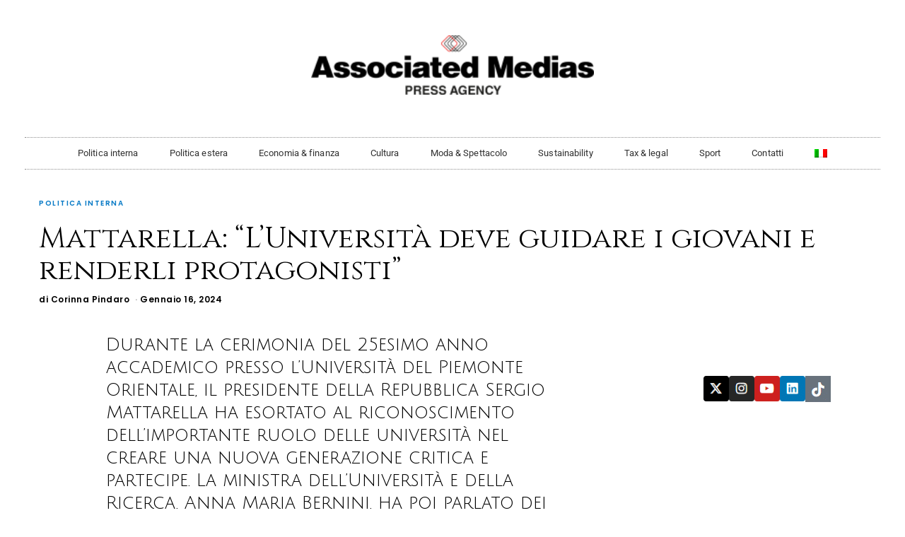

--- FILE ---
content_type: text/css; charset=utf-8
request_url: https://associatedmedias.com/wp-content/cache/min/1/wp-content/themes/fox-child-theme/style.css?ver=1766095684
body_size: 55
content:
#rss-foto{display:none}.blog-grid{margin-bottom:40px}.archive .post-item-excerpt p{display:none}.sections-spacing-normal .wi-section+.wi-section{margin-top:7em}.post-item-thumbnail img{margin-top:7px}.big-order-2 .line1{margin-top:8px}.big-order-2 .line2{margin-top:8px}.user-item-avatar img{display:none}

--- FILE ---
content_type: text/css; charset=utf-8
request_url: https://associatedmedias.com/wp-content/uploads/elementor/css/post-38660.css?ver=1766095682
body_size: 726
content:
.elementor-38660 .elementor-element.elementor-element-3fba28b7 > .elementor-container > .elementor-column > .elementor-widget-wrap{align-content:center;align-items:center;}.elementor-38660 .elementor-element.elementor-element-6c9cebb5 > .elementor-element-populated{margin:0px 0px 0px 0px;--e-column-margin-right:0px;--e-column-margin-left:0px;padding:0px 0px 0px 0px;}.elementor-widget-theme-site-logo .widget-image-caption{color:var( --e-global-color-text );font-family:var( --e-global-typography-text-font-family ), Sans-serif;font-weight:var( --e-global-typography-text-font-weight );}.elementor-38660 .elementor-element.elementor-element-128a4654 > .elementor-widget-container{margin:50px 0px 40px 0px;}.elementor-38660 .elementor-element.elementor-element-128a4654 img{width:400px;}.elementor-widget-nav-menu .elementor-nav-menu .elementor-item{font-family:var( --e-global-typography-primary-font-family ), Sans-serif;font-weight:var( --e-global-typography-primary-font-weight );}.elementor-widget-nav-menu .elementor-nav-menu--main .elementor-item{color:var( --e-global-color-text );fill:var( --e-global-color-text );}.elementor-widget-nav-menu .elementor-nav-menu--main .elementor-item:hover,
					.elementor-widget-nav-menu .elementor-nav-menu--main .elementor-item.elementor-item-active,
					.elementor-widget-nav-menu .elementor-nav-menu--main .elementor-item.highlighted,
					.elementor-widget-nav-menu .elementor-nav-menu--main .elementor-item:focus{color:var( --e-global-color-accent );fill:var( --e-global-color-accent );}.elementor-widget-nav-menu .elementor-nav-menu--main:not(.e--pointer-framed) .elementor-item:before,
					.elementor-widget-nav-menu .elementor-nav-menu--main:not(.e--pointer-framed) .elementor-item:after{background-color:var( --e-global-color-accent );}.elementor-widget-nav-menu .e--pointer-framed .elementor-item:before,
					.elementor-widget-nav-menu .e--pointer-framed .elementor-item:after{border-color:var( --e-global-color-accent );}.elementor-widget-nav-menu{--e-nav-menu-divider-color:var( --e-global-color-text );}.elementor-widget-nav-menu .elementor-nav-menu--dropdown .elementor-item, .elementor-widget-nav-menu .elementor-nav-menu--dropdown  .elementor-sub-item{font-family:var( --e-global-typography-accent-font-family ), Sans-serif;font-weight:var( --e-global-typography-accent-font-weight );}.elementor-38660 .elementor-element.elementor-element-29f26849 > .elementor-widget-container{border-style:dotted;border-width:1px 0px 1px 0px;border-color:#8e8e8e;}.elementor-38660 .elementor-element.elementor-element-29f26849 .elementor-menu-toggle{margin:0 auto;background-color:rgba(0,0,0,0);}.elementor-38660 .elementor-element.elementor-element-29f26849 .elementor-nav-menu .elementor-item{font-size:13px;font-weight:400;letter-spacing:0.1px;word-spacing:0px;}.elementor-38660 .elementor-element.elementor-element-29f26849 .elementor-nav-menu--main .elementor-item{color:#303030;fill:#303030;padding-left:22px;padding-right:22px;padding-top:12px;padding-bottom:12px;}.elementor-38660 .elementor-element.elementor-element-29f26849 .elementor-nav-menu--main .elementor-item:hover,
					.elementor-38660 .elementor-element.elementor-element-29f26849 .elementor-nav-menu--main .elementor-item.elementor-item-active,
					.elementor-38660 .elementor-element.elementor-element-29f26849 .elementor-nav-menu--main .elementor-item.highlighted,
					.elementor-38660 .elementor-element.elementor-element-29f26849 .elementor-nav-menu--main .elementor-item:focus{color:#E80D06;fill:#E80D06;}.elementor-38660 .elementor-element.elementor-element-29f26849 .elementor-nav-menu--main:not(.e--pointer-framed) .elementor-item:before,
					.elementor-38660 .elementor-element.elementor-element-29f26849 .elementor-nav-menu--main:not(.e--pointer-framed) .elementor-item:after{background-color:#E80D06;}.elementor-38660 .elementor-element.elementor-element-29f26849 .e--pointer-framed .elementor-item:before,
					.elementor-38660 .elementor-element.elementor-element-29f26849 .e--pointer-framed .elementor-item:after{border-color:#E80D06;}.elementor-38660 .elementor-element.elementor-element-29f26849{--e-nav-menu-horizontal-menu-item-margin:calc( 0px / 2 );}.elementor-38660 .elementor-element.elementor-element-29f26849 .elementor-nav-menu--main:not(.elementor-nav-menu--layout-horizontal) .elementor-nav-menu > li:not(:last-child){margin-bottom:0px;}.elementor-38660 .elementor-element.elementor-element-29f26849 div.elementor-menu-toggle{color:#000000;}.elementor-38660 .elementor-element.elementor-element-29f26849 div.elementor-menu-toggle svg{fill:#000000;}.elementor-theme-builder-content-area{height:400px;}.elementor-location-header:before, .elementor-location-footer:before{content:"";display:table;clear:both;}@media(max-width:1024px){.elementor-38660 .elementor-element.elementor-element-3fba28b7{padding:20px 20px 20px 20px;}.elementor-38660 .elementor-element.elementor-element-128a4654 > .elementor-widget-container{margin:30px 0px 30px 0px;}}@media(max-width:767px){.elementor-38660 .elementor-element.elementor-element-128a4654 > .elementor-widget-container{margin:010px 0px 10px 0px;}.elementor-38660 .elementor-element.elementor-element-128a4654 img{width:190px;}}

--- FILE ---
content_type: text/css; charset=utf-8
request_url: https://associatedmedias.com/wp-content/cache/min/1/wp-content/plugins/easy-scroll-news/assets/css/ticker-style.css?ver=1766095684
body_size: 161
content:
.easy-scroll-news{background-color:#e6e6e6;padding:0 15px;overflow:hidden;position:relative;width:100%;height:40px;margin:0;display:flex;align-items:center}.ticker-content{white-space:nowrap;position:absolute;padding-right:50px;font-size:16px;font-weight:500;color:#333;line-height:40px;will-change:transform;-webkit-backface-visibility:hidden;backface-visibility:hidden;transform:translateZ(0)}.ticker-content span.separator{margin:0 20px;color:#666}